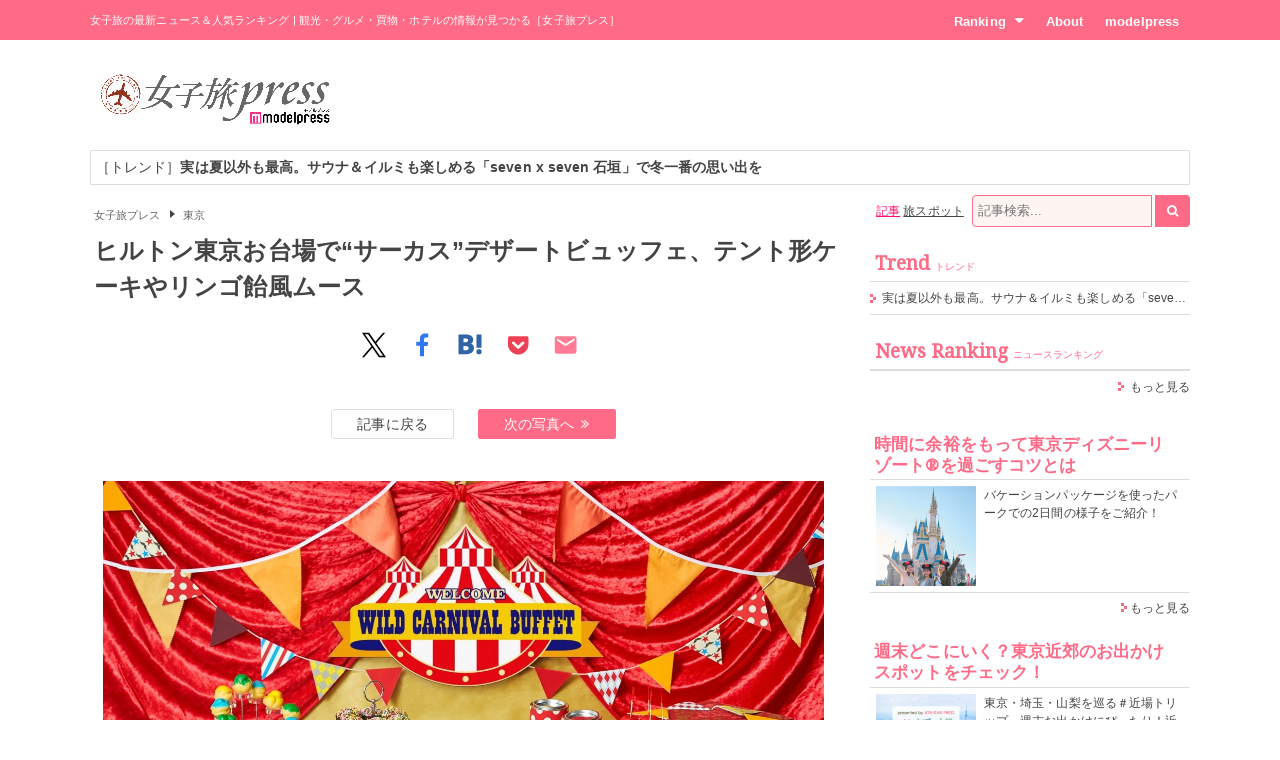

--- FILE ---
content_type: text/html; charset=UTF-8
request_url: https://travel.mdpr.jp/photo/detail/11871296
body_size: 10075
content:
<!doctype html>
<html lang="ja" prefix="og: http://ogp.me/ns#" data-layout="pc">
<head>


<meta charset="UTF-8">
<title>ヒルトン東京お台場で“サーカス”デザートビュッフェ、テント形ケーキやリンゴ飴風ムース の写真 - 女子旅プレス</title>

<meta name="viewport" content="width=1024">
<meta name="theme-color" content="#ff6a86">

<meta name="keywords" content="デザートビュッフェ">

<meta name="description" content="ヒルトン東京お台場では、サーカスの演目を意識したデザートビュッフェ「ワイルド カーニバル デザートビュッフェ」を、2022年9月2日（金）～10月31日（月）まで開催する。" />

<meta name="robots" content="noindex"/>


<link rel="canonical" href="https://travel.mdpr.jp/travel/detail/3280328"/>


<meta property="og:title" content="ヒルトン東京お台場で“サーカス”デザートビュッフェ、テント形ケーキやリンゴ飴風ムース の写真 - 女子旅プレス">

<meta property="og:type" content="article">

<meta property="og:url" content="https://travel.mdpr.jp/photo/detail/11871296">

<meta property="og:description" content="ヒルトン東京お台場では、サーカスの演目を意識したデザートビュッフェ「ワイルド カーニバル デザートビュッフェ」を、2022年9月2日（金）～10月31日（月）まで開催する。">

<meta property="og:site_name" content="女子旅プレス">

<meta property="og:image" content="https://img-mdpr.freetls.fastly.net/article/_hKv/nm/_hKvd2eS2b3GKBroX3NEaSDgpMqwZQuYLQc0MzRTAsQ.jpg?width=1400&disable=upscale&auto=webp">

<meta property="og:locale" content="ja_JP" />
<meta property="fb:app_id" content="417738991626483">
<meta property="fb:admins" content="100002052951875">

<meta property="article:publisher" content="https://www.facebook.com/ModelPress" />

<meta name="twitter:card" content="summary_large_image">

<meta name="twitter:site" content="@mdpr_travel">
<meta property="twitter:account_id" content="4503599627664887" />

<meta name="google-site-verification" content="Kv7alyYg4woeeDphrtB2Z9PUrSzqbLH9w4ky8U4whmI">

<link rel="shortcut icon" href="/favicon.ico">
<link rel="icon" href="/favicon.ico">
<link rel="apple-touch-icon" href="/iphone-logo.png">

<link rel="stylesheet" href="https://fonts.googleapis.com/css?family=Droid+Serif">

<link rel="stylesheet" type="text/css" href="/default/css/style.css?93bda05c87e214b63752a3e483a14504" /><script type="text/javascript" src="/default/js/bundle.min.js?4a75f91e37054c1279e08f54285a0189"></script><script>
var ua = detect.parse(navigator.userAgent);
dataLayer = [{
  'ua.browser.family': ua.browser.family,
  'ua.browser.major': ua.browser.major,
  'ua.browser.minor': ua.browser.minor,
  'ua.browser.name': ua.browser.name,
  'ua.browser.patch': ua.browser.patch,
  'ua.browser.version': ua.browser.version,

  'ua.device.family': ua.device.family,
  'ua.device.manufacturer': ua.device.manufacturer,
  'ua.device.type': ua.device.type,

  'ua.os.family': ua.os.family,
  'ua.os.major': ua.os.major,
  'ua.os.minor': ua.os.minor,
  'ua.os.name': ua.os.name,
  'ua.os.patch': ua.os.patch,
  'ua.os.version': ua.os.version,

  'advertise': 0}];
</script>
<noscript><iframe src="//www.googletagmanager.com/ns.html?id=GTM-PSPP7SX"
height="0" width="0" style="display:none;visibility:hidden"></iframe></noscript>
<script>(function(w,d,s,l,i){w[l]=w[l]||[];w[l].push({'gtm.start':
new Date().getTime(),event:'gtm.js'});var f=d.getElementsByTagName(s)[0],
j=d.createElement(s),dl=l!='dataLayer'?'&l='+l:'';j.async=true;j.src=
'//www.googletagmanager.com/gtm.js?id='+i+dl;f.parentNode.insertBefore(j,f);
})(window,document,'script','dataLayer','GTM-PSPP7SX');</script>
<!-- START: consenTag -->
<!-- START: 78621728 pixels, are aggregated in consenTag container -->
<script src="https://consentag.eu/public/3.1.1/consenTag.js"></script>
<script type="text/javascript">
    consenTag.init({
        containerId: "78521919",
        silentMode: true
    }, true);
</script>
<!-- END: 78621728 pixels, are aggregated in consenTag container -->
<!-- END: consenTag -->
<!-- User Insight PCDF Code Start : mdpr.jp -->
<script type="text/javascript">
<!--
var _uic = _uic ||{}; var _uih = _uih ||{};_uih['id'] = 31333;
_uih['lg_id'] = '';
_uih['fb_id'] = '';
_uih['tw_id'] = '';
_uih['uigr_1'] = ''; _uih['uigr_2'] = ''; _uih['uigr_3'] = ''; _uih['uigr_4'] = ''; _uih['uigr_5'] = '';
_uih['uigr_6'] = ''; _uih['uigr_7'] = ''; _uih['uigr_8'] = ''; _uih['uigr_9'] = ''; _uih['uigr_10'] = '';
/* DO NOT ALTER BELOW THIS LINE */
/* WITH FIRST PARTY COOKIE */
(function() {
var bi = document.createElement('scri'+'pt');bi.type = 'text/javascript'; bi.async = true;
bi.src = ('https:' == document.location.protocol ? 'https://bs' : 'http://c') + '.nakanohito.jp/b3/bi.js';
var s = document.getElementsByTagName('scri'+'pt')[0];s.parentNode.insertBefore(bi, s);
})();
//-->
</script>
<!-- User Insight PCDF Code End : mdpr.jp -->
<script type='text/javascript'>
  var googletag = googletag || {};
  googletag.cmd = googletag.cmd || [];
  (function() {
    var gads = document.createElement('script');
    gads.async = true;
    gads.type = 'text/javascript';
    var useSSL = 'https:' == document.location.protocol;
    gads.src = (useSSL ? 'https:' : 'http:') +
      '//www.googletagservices.com/tag/js/gpt.js';
    var node = document.getElementsByTagName('script')[0];
    node.parentNode.insertBefore(gads, node);
  })();
</script>

<script type='text/javascript'>
  googletag.cmd.push(function() {
    googletag.defineSlot('/11025367/pc_travel_header_728x90', [[1, 1], [728, 90]], 'div-gpt-ad-1458956221928-0').addService(googletag.pubads());
    googletag.defineSlot('/11025367/pc_travel_1st_300x250', [[300, 250], [300, 600]], 'div-gpt-ad-1499830345009-0').addService(googletag.pubads());
    googletag.defineSlot('/11025367/pc_travel_2nd_300x250', [[1, 1], [300, 250]], 'div-gpt-ad-1458956221928-2').addService(googletag.pubads());
    googletag.defineSlot('/11025367/pc_travel_side-3rd_300x250', [300, 250], 'div-gpt-ad-1458956221928-3').addService(googletag.pubads());
    googletag.defineSlot('/11025367/pc_travel_middleleft_300x250', [300, 250], 'div-gpt-ad-1458956221928-4').addService(googletag.pubads());
    googletag.defineSlot('/11025367/pc_travel_middleright_300x250', [300, 250], 'div-gpt-ad-1458956221928-5').addService(googletag.pubads());
    googletag.pubads().enableSingleRequest();
    googletag.pubads().collapseEmptyDivs();
    googletag.enableServices();
  });
</script>


<!--[if lt IE 9]>
<script src="http://html5shiv.googlecode.com/svn/trunk/html5.js"></script>
<![endif]-->

<script type="application/ld+json">
[{"@context":"http:\/\/schema.org","@type":"BreadcrumbList","itemListElement":[{"@type":"ListItem","position":1,"item":{"@id":"https:\/\/travel.mdpr.jp\/","name":"\u5973\u5b50\u65c5\u30d7\u30ec\u30b9"}},{"@type":"ListItem","position":2,"item":{"@id":"https:\/\/travel.mdpr.jp\/topics\/tokyo","name":"\u6771\u4eac"}}]}]</script>
</head>
<body>
	<header>
		<div class="container">
			
<h1>女子旅の最新ニュース＆人気ランキング | 観光・グルメ・買物・ホテルの情報が見つかる［女子旅プレス］</h1>
<nav>
	<ul>
		<li class="ranking submenu">
			<a href="/ranking/news/" class="onsub">Ranking<i class="fa fa-caret-down"></i></a>
			<ul class="sub">
				<li>
					<a href="/ranking/news/">ニュースランキング</a>				</li>
				<li>
					<a href="/ranking/spot/">旅スポットランキング</a>				</li>
			</ul>
		</li>
		<li class="about">
			<a href="/about" class="onsub">About</a>		</li>
		<li class="modelpress">
			<a href="https://mdpr.jp" class="onsub">modelpress</a>		</li>
	</ul>
</nav>


		</div>
	</header>

	<!-- modelpress: begin -->
	<div id="modelpress" class="container mbi">
		<div class="logo">
			<a href="/"><img src="/common/img/logo/travel/b03.png" width="250" alt="女子旅プレス POWERED BY modelpress" /></a>		</div>

    <div class="advertisement">
			<!-- /11025367/pc_travel_header_728x90 -->
<div id='div-gpt-ad-1458956221928-0'>
<script type='text/javascript'>
googletag.cmd.push(function() { googletag.display('div-gpt-ad-1458956221928-0'); });
</script>
</div>
    </div>
	</div>
	<!-- modelpress: end -->

	<!-- area: begin -->
		<!-- area: end -->

  <!-- trend: begin -->
	<div id="header-trend" class="container">
<div class="news enclose mbi">
<ul class="elipsis">
<li><a href="/travel/detail/4698516">［トレンド］<strong>実は夏以外も最高。サウナ＆イルミも楽しめる「seven x seven 石垣」で冬一番の思い出を</strong></a></li></ul>
</div>
</div><!-- /#header-trend -->
  <!-- trend: end -->

	<!-- main: begin -->
	<div id="main">
		<div class="container page-news cf">

			<!-- content: begin -->
			<div id="content">
				<div class="inner">

					  <div class="breadcrumbs f7em">
    <ol class="breadcrumbs__inner">
                <li class="breadcrumbs__item">
            <a href="/" class="breadcrumbs__link link link-b">女子旅プレス</a>
          </li>
                        <li class="breadcrumbs__item">
            <span class="arrow arrow-tri-b arrow-tri-b--right"></span>
            <a href="/topics/tokyo" class="breadcrumbs__link link link-b">東京</a>
          </li>
                  </ol>
  </div>

					<article id="body-news" class="news">
  <h2 class="typography-title typography-dark m05 topic-article-title">
	ヒルトン東京お台場で“サーカス”デザートビュッフェ、テント形ケーキやリンゴ飴風ムース</h2>


  
<div class="social_btn">
  <ul class="p-snsList pg-articleDetail__snsList">
    <!--x post-->
    <li class="p-snsList__item">
      <a class="p-snsList__link" target="_blank" rel="nofollow noopener noreferrer" href="https://twitter.com/share?url=https%3A%2F%2Ftravel.mdpr.jp%2Fphoto%2Fdetail%2F11871296&amp;text=%E5%A5%B3%E5%AD%90%E6%97%85%E3%83%97%E3%83%AC%E3%82%B9+%EF%BC%8D+%E3%83%92%E3%83%AB%E3%83%88%E3%83%B3%E6%9D%B1%E4%BA%AC%E3%81%8A%E5%8F%B0%E5%A0%B4%E3%81%A7%E2%80%9C%E3%82%B5%E3%83%BC%E3%82%AB%E3%82%B9%E2%80%9D%E3%83%87%E3%82%B6%E3%83%BC%E3%83%88%E3%83%93%E3%83%A5%E3%83%83%E3%83%95%E3%82%A7%E3%80%81%E3%83%86%E3%83%B3%E3%83%88%E5%BD%A2%E3%82%B1%E3%83%BC%E3%82%AD%E3%82%84%E3%83%AA%E3%83%B3%E3%82%B4%E9%A3%B4%E9%A2%A8%E3%83%A0%E3%83%BC%E3%82%B9&amp;via=modelpress&amp;hashtags=">
        <svg class="p-snsList__linkIcon c-snsIcon c-snsIcon--twitter" height="24" width="24" role="img" viewBox="0 0 1200 1227" fill="none" xmlns="http://www.w3.org/2000/svg">
          <path d="M714.163 519.284L1160.89 0H1055.03L667.137 450.887L357.328 0H0L468.492 681.821L0 1226.37H105.866L515.491 750.218L842.672 1226.37H1200L714.137 519.284H714.163ZM569.165 687.828L521.697 619.934L144.011 79.6944H306.615L611.412 515.685L658.88 583.579L1055.08 1150.3H892.476L569.165 687.854V687.828Z"/>
        </svg>
      </a>
    </li>
    <!--facebook share-->
    <li class="p-snsList__item">
      <a class="p-snsList__link" target="_blank" rel="nofollow noopener noreferrer" href="https://www.facebook.com/sharer.php?u=https%3A%2F%2Ftravel.mdpr.jp%2Fphoto%2Fdetail%2F11871296&amp;t=%E5%A5%B3%E5%AD%90%E6%97%85%E3%83%97%E3%83%AC%E3%82%B9+%EF%BC%8D+%E3%83%92%E3%83%AB%E3%83%88%E3%83%B3%E6%9D%B1%E4%BA%AC%E3%81%8A%E5%8F%B0%E5%A0%B4%E3%81%A7%E2%80%9C%E3%82%B5%E3%83%BC%E3%82%AB%E3%82%B9%E2%80%9D%E3%83%87%E3%82%B6%E3%83%BC%E3%83%88%E3%83%93%E3%83%A5%E3%83%83%E3%83%95%E3%82%A7%E3%80%81%E3%83%86%E3%83%B3%E3%83%88%E5%BD%A2%E3%82%B1%E3%83%BC%E3%82%AD%E3%82%84%E3%83%AA%E3%83%B3%E3%82%B4%E9%A3%B4%E9%A2%A8%E3%83%A0%E3%83%BC%E3%82%B9">
        <svg class="p-snsList__linkIcon c-snsIcon c-snsIcon--facebook" role="img"><use xmlns:xlink="http://www.w3.org/1999/xlink" xlink:href="/default/img/icon/sprite.svg?6a5435cd2c4fd398736749237f5be197#icon_sns_facebook"></use></svg>
      </a>
    </li>
    <!--hatena share-->
    <li class="p-snsList__item">
      <a class="p-snsList__link" target="_blank" rel="nofollow noopener noreferrer" href="http://b.hatena.ne.jp/add?mode=confirm&amp;url=https%3A%2F%2Ftravel.mdpr.jp%2Fphoto%2Fdetail%2F11871296&amp;title=%E5%A5%B3%E5%AD%90%E6%97%85%E3%83%97%E3%83%AC%E3%82%B9+%EF%BC%8D+%E3%83%92%E3%83%AB%E3%83%88%E3%83%B3%E6%9D%B1%E4%BA%AC%E3%81%8A%E5%8F%B0%E5%A0%B4%E3%81%A7%E2%80%9C%E3%82%B5%E3%83%BC%E3%82%AB%E3%82%B9%E2%80%9D%E3%83%87%E3%82%B6%E3%83%BC%E3%83%88%E3%83%93%E3%83%A5%E3%83%83%E3%83%95%E3%82%A7%E3%80%81%E3%83%86%E3%83%B3%E3%83%88%E5%BD%A2%E3%82%B1%E3%83%BC%E3%82%AD%E3%82%84%E3%83%AA%E3%83%B3%E3%82%B4%E9%A3%B4%E9%A2%A8%E3%83%A0%E3%83%BC%E3%82%B9">
        <svg class="p-snsList__linkIcon c-snsIcon c-snsIcon--hatena" role="img"><use xmlns:xlink="http://www.w3.org/1999/xlink" xlink:href="/default/img/icon/sprite.svg?6a5435cd2c4fd398736749237f5be197#icon_sns_hatena"></use></svg>
      </a>
    </li>
    <!--pocket share-->
    <li class="p-snsList__item">
      <a class="p-snsList__link" target="_blank" rel="nofollow noopener noreferrer" href="http://getpocket.com/edit?url=https%3A%2F%2Ftravel.mdpr.jp%2Fphoto%2Fdetail%2F11871296&amp;title=%E5%A5%B3%E5%AD%90%E6%97%85%E3%83%97%E3%83%AC%E3%82%B9+%EF%BC%8D+%E3%83%92%E3%83%AB%E3%83%88%E3%83%B3%E6%9D%B1%E4%BA%AC%E3%81%8A%E5%8F%B0%E5%A0%B4%E3%81%A7%E2%80%9C%E3%82%B5%E3%83%BC%E3%82%AB%E3%82%B9%E2%80%9D%E3%83%87%E3%82%B6%E3%83%BC%E3%83%88%E3%83%93%E3%83%A5%E3%83%83%E3%83%95%E3%82%A7%E3%80%81%E3%83%86%E3%83%B3%E3%83%88%E5%BD%A2%E3%82%B1%E3%83%BC%E3%82%AD%E3%82%84%E3%83%AA%E3%83%B3%E3%82%B4%E9%A3%B4%E9%A2%A8%E3%83%A0%E3%83%BC%E3%82%B9">
        <svg class="p-snsList__linkIcon c-snsIcon c-snsIcon--pocket" role="img"><use xmlns:xlink="http://www.w3.org/1999/xlink" xlink:href="/default/img/icon/sprite.svg?6a5435cd2c4fd398736749237f5be197#icon_sns_pocket"></use></svg>
      </a>
    </li>
    <!--mail share-->
    <li class="p-snsList__item">
      <a class="p-snsList__link" target="_blank" rel="nofollow noopener noreferrer" href="mailto:?subject=女子旅プレス － ヒルトン東京お台場で“サーカス”デザートビュッフェ、テント形ケーキやリンゴ飴風ムース&amp;body=女子旅プレス － ヒルトン東京お台場で“サーカス”デザートビュッフェ、テント形ケーキやリンゴ飴風ムース%0d%0ahttps://travel.mdpr.jp/photo/detail/11871296">
        <svg class="p-snsList__linkIcon c-snsIcon c-snsIcon--mail" role="img"><use xmlns:xlink="http://www.w3.org/1999/xlink" xlink:href="/default/img/icon/sprite.svg?6a5435cd2c4fd398736749237f5be197#icon_sns_mail"></use></svg>
      </a>
    </li>
  </ul>
</div>

  
  <div class="m1 cf content-photo">

    <div class="pager tc">
            <a href="/travel/detail/3280328" class="index">記事に戻る</a>      <a href="/photo/detail/11871297" class="next">次の写真へ<i class="fa fa-angle-double-right"></i></a>    </div>

    <figure class="main-photo image">
      <img src="https://img-mdpr.freetls.fastly.net/article/_hKv/nm/_hKvd2eS2b3GKBroX3NEaSDgpMqwZQuYLQc0MzRTAsQ.jpg?width=1400&amp;disable=upscale&amp;auto=webp" alt="ワイルド カーニバル デザートビュッフェ／画像提供：HMJ" oncontextmenu="return false;" onMouseDown="return false;" onselectstart="return false;" class="outputthumb">
      <figcaption>
        ワイルド カーニバル デザートビュッフェ／画像提供：HMJ      </figcaption>
    </figure>

    
<div class="social_btn social_btn_photo">
	<ul>
		<!--twitter tweet-->
		<li>
			<a href="http://twitter.com/share?url=https%3A%2F%2Ftravel.mdpr.jp%2Fphoto%2Fdetail%2F11871296&amp;text=%E3%83%A2%E3%83%87%E3%83%AB%E3%83%97%E3%83%AC%E3%82%B9+%EF%BC%8D+%E3%83%92%E3%83%AB%E3%83%88%E3%83%B3%E6%9D%B1%E4%BA%AC%E3%81%8A%E5%8F%B0%E5%A0%B4%E3%81%A7%E2%80%9C%E3%82%B5%E3%83%BC%E3%82%AB%E3%82%B9%E2%80%9D%E3%83%87%E3%82%B6%E3%83%BC%E3%83%88%E3%83%93%E3%83%A5%E3%83%83%E3%83%95%E3%82%A7%E3%80%81%E3%83%86%E3%83%B3%E3%83%88%E5%BD%A2%E3%82%B1%E3%83%BC%E3%82%AD%E3%82%84%E3%83%AA%E3%83%B3%E3%82%B4%E9%A3%B4%E9%A2%A8%E3%83%A0%E3%83%BC%E3%82%B9&amp;via=modelpress&amp;hashtags=" onclick="window.open(this.href,'TWwindow','width=650,height=450,top=' + (screen.availHeight-650)/2 + ',left=' + (screen.availWidth-450)/2 + ',menubar=no,toolbar=no,scrollbars=yes');return false;">
				<img src="/default/img/social/x_btn.png" alt="Tweet." />
				<span class="popup">つぶやこう！</span>
				<span class="count" id="TW-count">ポスト</span>
			</a>
		</li>
		<!--facebook share-->
		<li>
			<a href="http://www.facebook.com/sharer.php?u=https%3A%2F%2Ftravel.mdpr.jp%2Fphoto%2Fdetail%2F11871296&amp;t=%E3%83%A2%E3%83%87%E3%83%AB%E3%83%97%E3%83%AC%E3%82%B9+%EF%BC%8D+%E3%83%92%E3%83%AB%E3%83%88%E3%83%B3%E6%9D%B1%E4%BA%AC%E3%81%8A%E5%8F%B0%E5%A0%B4%E3%81%A7%E2%80%9C%E3%82%B5%E3%83%BC%E3%82%AB%E3%82%B9%E2%80%9D%E3%83%87%E3%82%B6%E3%83%BC%E3%83%88%E3%83%93%E3%83%A5%E3%83%83%E3%83%95%E3%82%A7%E3%80%81%E3%83%86%E3%83%B3%E3%83%88%E5%BD%A2%E3%82%B1%E3%83%BC%E3%82%AD%E3%82%84%E3%83%AA%E3%83%B3%E3%82%B4%E9%A3%B4%E9%A2%A8%E3%83%A0%E3%83%BC%E3%82%B9" onclick="window.open(this.href,'FBwindow','width=650,height=450,top=' + (screen.availHeight-650)/2 + ',left=' + (screen.availWidth-450)/2 + ',menubar=no,toolbar=no,scrollbars=yes');return false;">
				<img src="/default/img/social/facebook_btn.png" alt="Share for Facebook." />
				<span class="popup">シェアしよう！</span>
				<span class="count" id="FB-count">シェア</span>
			</a>
		</li>
	</ul>
</div>


    <div class="pager tc">
            <a href="/travel/detail/3280328" class="index">記事に戻る</a>      <a href="/photo/detail/11871297" class="next">次の写真へ<i class="fa fa-angle-double-right"></i></a>    </div>

    <div class="list-photo cf">
              <figure class="square">
          <a href="/photo/detail/11871296" title="ワイルド カーニバル デザートビュッフェ／画像提供：HMJ"><img src="[data-uri]" data-src="https://img-mdpr.freetls.fastly.net/article/_hKv/nm/_hKvd2eS2b3GKBroX3NEaSDgpMqwZQuYLQc0MzRTAsQ.jpg?width=250&amp;enable=upscale&amp;crop=250:250,offset-y0&amp;auto=webp&amp;quality=40" alt="ワイルド カーニバル デザートビュッフェ／画像提供：HMJ" oncontextmenu="return false;" onMouseDown="return false;" onselectstart="return false;" class="lzyld outputthumb"></a>        </figure>
              <figure class="square">
          <a href="/photo/detail/11871297" title="ワイルド カーニバル デザートビュッフェ／画像提供：HMJ"><img src="[data-uri]" data-src="https://img-mdpr.freetls.fastly.net/article/rWuW/nm/rWuWM0I_j65ClXZytZ_rP55IAWOQq3HFz26r_a_T3ho.jpg?width=250&amp;enable=upscale&amp;crop=250:250,offset-y0&amp;auto=webp&amp;quality=40" alt="ワイルド カーニバル デザートビュッフェ／画像提供：HMJ" oncontextmenu="return false;" onMouseDown="return false;" onselectstart="return false;" class="lzyld outputthumb"></a>        </figure>
              <figure class="square">
          <a href="/photo/detail/11871298" title="ワイルド カーニバル デザートビュッフェ／画像提供：HMJ"><img src="[data-uri]" data-src="https://img-mdpr.freetls.fastly.net/article/1Jga/nm/1JgaSDyvd46d85fmYtJEcusflD4DnTApkbaQtCtAjqo.jpg?width=250&amp;enable=upscale&amp;crop=250:250,offset-y0&amp;auto=webp&amp;quality=40" alt="ワイルド カーニバル デザートビュッフェ／画像提供：HMJ" oncontextmenu="return false;" onMouseDown="return false;" onselectstart="return false;" class="lzyld outputthumb"></a>        </figure>
              <figure class="square">
          <a href="/photo/detail/11871299" title="ワイルド カーニバル デザートビュッフェ／画像提供：HMJ"><img src="[data-uri]" data-src="https://img-mdpr.freetls.fastly.net/article/_3Cf/nm/_3CfA3D7IV1I_ZHU3JOLQHT51i8w5gCqgrcIKgQekDA.jpg?width=250&amp;enable=upscale&amp;crop=250:250,offset-y0&amp;auto=webp&amp;quality=40" alt="ワイルド カーニバル デザートビュッフェ／画像提供：HMJ" oncontextmenu="return false;" onMouseDown="return false;" onselectstart="return false;" class="lzyld outputthumb"></a>        </figure>
              <figure class="square">
          <a href="/photo/detail/11871300" title="ワイルド カーニバル デザートビュッフェ／画像提供：HMJ"><img src="[data-uri]" data-src="https://img-mdpr.freetls.fastly.net/article/3AHc/nm/3AHc63p1aJ7JFdGlIFpRNwmtvDrfj2Fwy_wLrWeDx3w.jpg?width=250&amp;enable=upscale&amp;crop=250:250,offset-y0&amp;auto=webp&amp;quality=40" alt="ワイルド カーニバル デザートビュッフェ／画像提供：HMJ" oncontextmenu="return false;" onMouseDown="return false;" onselectstart="return false;" class="lzyld outputthumb"></a>        </figure>
              <figure class="square">
          <a href="/photo/detail/11871301" title="ワイルド カーニバル デザートビュッフェ／画像提供：HMJ"><img src="[data-uri]" data-src="https://img-mdpr.freetls.fastly.net/article/pvvz/nm/pvvzMIki8LPTGSgKAGosWfLoRZx3R3CXBrNS_2P3rMc.jpg?width=250&amp;enable=upscale&amp;crop=250:250,offset-y0&amp;auto=webp&amp;quality=40" alt="ワイルド カーニバル デザートビュッフェ／画像提供：HMJ" oncontextmenu="return false;" onMouseDown="return false;" onselectstart="return false;" class="lzyld outputthumb"></a>        </figure>
              <figure class="square">
          <a href="/photo/detail/11871302" title="ワイルド カーニバル デザートビュッフェ／画像提供：HMJ"><img src="[data-uri]" data-src="https://img-mdpr.freetls.fastly.net/article/TwDe/nm/TwDeEUY6YdkSAZRIvEeTJJm9k0oSZQgwbmAVprzzSi0.jpg?width=250&amp;enable=upscale&amp;crop=250:250,offset-y0&amp;auto=webp&amp;quality=40" alt="ワイルド カーニバル デザートビュッフェ／画像提供：HMJ" oncontextmenu="return false;" onMouseDown="return false;" onselectstart="return false;" class="lzyld outputthumb"></a>        </figure>
          </div>
  </div>

      <h2 class="typography-display-2 typography-border m2">
      関連リンク
    </h2>
    <ul class="rellink-trend-panel">
          <li>
        <a style="text-decoration:none" href="https://travel.mdpr.jp/url/link/aHR0cHM6Ly9tZHByLmpwL3RyYXZlbC9kZXRhaWwvMjcwMzI3Nw==" target="_self">
          <img src="[data-uri]" data-src="https://img-mdpr.freetls.fastly.net/article/WNda/nm/WNdaatHOdTFAKrIm1iqaAp6GHmcReMmiipsLoXOl7G0.jpg?width=250&amp;enable=upscale&amp;crop=250:250,offset-y0&amp;auto=webp&amp;quality=40" escape="" class="lzyld w100p item-thumb outputthumb" width="100" alt="【写真】金沢に蒸溜所併設のホテル「香林居」風を感じるルーフトップサウナも完備" oncontextmenu="return false;" onMouseDown="return false;" onselectstart="return false;">          <h4 class="item-title f10em">【写真】金沢に蒸溜所併設のホテル「香林居」風を感じるルーフトップサウナも完備</h4>
        </a>
      </li>
          <li>
        <a style="text-decoration:none" href="https://travel.mdpr.jp/url/link/aHR0cHM6Ly9tZHByLmpwL3RyYXZlbC9kZXRhaWwvMjE3MTc2Ng==" target="_self">
          <img src="[data-uri]" data-src="https://img-mdpr.freetls.fastly.net/article/_Ctd/nm/_CtdTBVi7vncFg_MLEwMWqpFgEpU-lxrpO95p2ioqcU.jpg?width=250&amp;enable=upscale&amp;crop=250:250,offset-y0&amp;auto=webp&amp;quality=40" escape="" class="lzyld w100p item-thumb outputthumb" width="100" alt="【写真】東京在住でも泊まってみたい！都内ホテルリスト7軒" oncontextmenu="return false;" onMouseDown="return false;" onselectstart="return false;">          <h4 class="item-title f10em">【写真】東京在住でも泊まってみたい！都内ホテルリスト7軒</h4>
        </a>
      </li>
          <li>
        <a style="text-decoration:none" href="https://travel.mdpr.jp/url/link/aHR0cHM6Ly9tZHByLmpwL3RyYXZlbC9kZXRhaWwvMTc3NjM3Mw==" target="_self">
          <img src="[data-uri]" data-src="https://img-mdpr.freetls.fastly.net/article/9q0R/nm/9q0RR4hr19vAKWY1SNS8p90tH8pXCAnzXApibhYjM2E.jpg?width=250&amp;enable=upscale&amp;crop=250:250,offset-y0&amp;auto=webp&amp;quality=40" escape="" class="lzyld w100p item-thumb outputthumb" width="100" alt="【写真】伊豆に温泉付グランピング施設「ウフフビレッジ」 Wi-Fi＆手ぶらBBQでアウトドア初心者も安心" oncontextmenu="return false;" onMouseDown="return false;" onselectstart="return false;">          <h4 class="item-title f10em">【写真】伊豆に温泉付グランピング施設「ウフフビレッジ」 Wi-Fi＆手ぶらBBQでアウトドア初心者も安心</h4>
        </a>
      </li>
        </ul>
  </article>

<div class="m1 cf">
<div id='div-gpt-ad-photfooter'>
  <script type='text/javascript'>
    googletag.cmd.push(function() {
      googletag.pubads().display('/11025367/pc_travel_photfooter_728x90', [728,90], 'div-gpt-ad-photfooter');
    });
  </script>
</div>
</div>


<!-- おすすめの特集 -->
  <!-- >>>>  -->
<div id="wrap-list-special" style="display:none;">
  <h2 class="typography-display-2 typography-border m2">
    おすすめの特集
  </h2>
	<div id="list-special"></div>
</div>
<!-- <<<<  -->

<!-- 関連記事 -->
  <!-- >>>>  -->
<div id="wrap-list-kanren" style="display:none;">
  <h2 class="typography-display-2 typography-border m2">
    関連記事
  </h2>

	<div id="list-kanren" class="news m1 lb  outlink"></div>
</div>
<!-- <<<<  -->

<!-- 同一トピック地域の記事 -->
  <!-- >>>>  -->
<div id="wrap-list-areas" style="display:none;">
  <h2 class="typography-display-2 typography-border m2">「東京」の記事</h2>

	<div id="list-areas" class="news m1 lb  outlink"></div>
</div>
<!-- <<<<  -->

<!-- 旅の検索 -->
<section id="travel-search" class="m2">
  <h2 class="typography-display-1">
    Travel Search<span class="typography-sub">旅の検索</span>
  </h2>

  <section class="m1">
  	<h3 class="title title-feeling">気分</h3>
  	<ul class="feeling">
  	  	  		<li class=""><a href="/ranking/spot/1/10/1/daily/0/0/0/1" class="p1"><p>はしゃぎたい</p></a></li>
  	  		<li class=""><a href="/ranking/spot/1/10/2/daily/0/0/0/1" class="p2"><p>癒やされたい</p></a></li>
  	  		<li class=""><a href="/ranking/spot/1/10/3/daily/0/0/0/1" class="p3"><p>食べたい</p></a></li>
  	  		<li class=""><a href="/ranking/spot/1/10/4/daily/0/0/0/1" class="p4"><p>現実逃避したい</p></a></li>
  	  		<li class=""><a href="/ranking/spot/1/10/5/daily/0/0/0/1" class="p5"><p>買い物したい</p></a></li>
  	  		<li class=""><a href="/ranking/spot/1/10/6/daily/0/0/0/1" class="p6"><p>キレイになりたい</p></a></li>
  	  	</ul>
  </section>

	<section>
		<h3 class="title title-object">目的</h3>
		<ul class="object">
							<li><a href="/ranking/spot/1/20/1/daily/0/0/0/1" class="p1"><p>体験</p></a></li>
					<li><a href="/ranking/spot/1/20/2/daily/0/0/0/1" class="p2"><p>ショッピング</p></a></li>
					<li><a href="/ranking/spot/1/20/3/daily/0/0/0/1" class="p3"><p>親孝行</p></a></li>
					<li><a href="/ranking/spot/1/20/4/daily/0/0/0/1" class="p4"><p>学び</p></a></li>
					<li><a href="/ranking/spot/1/20/5/daily/0/0/0/1" class="p5"><p>グルメ</p></a></li>
					<li><a href="/ranking/spot/1/20/6/daily/0/0/0/1" class="p6"><p>観光</p></a></li>
					<li><a href="/ranking/spot/1/20/7/daily/0/0/0/1" class="p7"><p>パワースポット</p></a></li>
					<li><a href="/ranking/spot/1/20/8/daily/0/0/0/1" class="p8"><p>テーマパーク<br>水族館</p></a></li>
					<li><a href="/ranking/spot/1/20/9/daily/0/0/0/1" class="p9"><p>歴史<br>寺社仏閣</p></a></li>
				</ul>
	</section>

	<section>
		<h3 class="title title-area">エリア</h3>
		<ul class="area">
							<li class=""><a href="/ranking/spot/1/30/1" class="p1"><p>東京</p></a></li>
					<li class=""><a href="/ranking/spot/1/30/4" class="p4"><p>京都</p></a></li>
					<li class=""><a href="/ranking/spot/1/30/2" class="p2"><p>横浜・湘南・鎌倉</p></a></li>
					<li class=""><a href="/ranking/spot/1/30/3" class="p3"><p>金沢</p></a></li>
					<li class=""><a href="/ranking/spot/1/30/5" class="p5"><p>大阪</p></a></li>
					<li class=""><a href="/ranking/spot/1/30/6" class="p6"><p>福岡</p></a></li>
					<li class=""><a href="/ranking/spot/1/30/7" class="p7"><p>沖縄</p></a></li>
					<li class=""><a href="/ranking/spot/1/30/11" class="p11"><p>神戸</p></a></li>
					<li class=""><a href="/ranking/spot/2/30/8" class="p8"><p>ハワイ</p></a></li>
					<li class=""><a href="/ranking/spot/2/30/12" class="p12"><p>台湾</p></a></li>
					<li class=""><a href="/ranking/spot/2/30/9" class="p9"><p>韓国</p></a></li>
					<li class=""><a href="/ranking/spot/2/30/10" class="p10"><p>タイ</p></a></li>
				<li class=""><a href="/ranking/spot/1/30/-1" class="p0">その他</a></li>
		</ul>
	</section>

	<section>
		<h3 class="title title-who">誰と？</h3>
		<ul class="who">
							<li><a href="/ranking/spot/1/40/1/daily/0/0/0/1">ひとり</a></li>
					<li><a href="/ranking/spot/1/40/2/daily/0/0/0/1">彼氏</a></li>
					<li><a href="/ranking/spot/1/40/3/daily/0/0/0/1">友達</a></li>
					<li><a href="/ranking/spot/1/40/4/daily/0/0/0/1">家族</a></li>
				</ul>
	</section>
</section><!-- /#travel-search -->

<!-- Twitter検索 -->
  
<!-- ブログ検索 -->
  
<!-- トピック地域ブログ -->
  
<div class="mb tc">
<div id='div-gpt-ad-footer'>
  <script type='text/javascript'>
    googletag.cmd.push(function() {
      googletag.pubads().display('/11025367/pc_travel_footer_728x90', [728,90], 'div-gpt-ad-footer');
    });
  </script>
</div>
</div>


				</div>
			</div>
			<!-- content: end -->

			<!-- sidebar: begin -->
			<div id="sidebar">
				<div class="inner">

					<div id="search">
  <form action="/search" id="word-search" method="get" accept-charset="utf-8">
  <a href="javascript:mppc.searchType(&#039;article&#039;);" id="word-search-article" class="word-search current">記事</a>
  
  <a href="javascript:mppc.searchType(&#039;spot&#039;);" id="word-search-spot" class="word-search">旅スポット</a>
  <input type="hidden" name="type" id="word-search-type" value="article"/>
  <input name="keyword" id="word-search-query" maxlength="255" placeholder="記事検索..." type="text"/>    <button id="word-search-submit" class="search-icon" onclick="void(this.form.submit());return false;"><i class="fa fa-search"></i></button>

  </form></div>


					
					<div class="mb">
<!-- /11025367/pc_travel_1st_300x250 -->
<div id='div-gpt-ad-1499830345009-0'>
<script>
googletag.cmd.push(function() { googletag.display('div-gpt-ad-1499830345009-0'); });
</script>
</div>
</div>

					
					<div class="side-list mb">
  <h2 class="typography-display-2 typography-border">
    Trend<span class="typography-sub">トレンド</span>
  </h2>
  <ul class="ellipsis">
  	  	<li>
                <a href="/travel/detail/4698516">実は夏以外も最高。サウナ＆イルミも楽しめる「seven x seven 石垣」で冬一番の思い出を</a>  	</li>
  	  </ul>
</div><!-- /.side-list -->

					<div class="mb">
<!-- /11025367/pc_travel_2nd_300x250 -->
<div id='div-gpt-ad-1458956221928-2'>
<script type='text/javascript'>
googletag.cmd.push(function() { googletag.display('div-gpt-ad-1458956221928-2'); });
</script>
</div>
</div>

					<div class="side-ranking mb">
  <h2 class="typography-display-2 typography-border">
    News Ranking<span class="typography-sub">ニュースランキング</span>
  </h2>
	<ul>

		</ul>
	<p class="link-right">
		<i class="arrow-link"></i>
		<a href="/ranking/news/74/daily/20260124/tokyo">もっと見る</a>	</p>
</div><!-- /.side-ranking -->


          <div id="index-attention" class="side-special">
  
  <aside class="side-box">
    <h2 class="typography-display-3 typography-border m1">
      時間に余裕をもって東京ディズニーリゾート®を過ごすコツとは    </h2>

    <div class="pe cf">
      <figure>
      	<a href="https://ac.ebis.ne.jp/tr_set.php?argument=E9cKSpfV&ai=a67bd711f2f66d" target="_blank">
          <img width="100" src="[data-uri]" data-src="/default/img/campaign/vacationpackages_jyoshitabi/thumb.jpg" class="lzyld" alt="時間に余裕をもって東京ディズニーリゾート®を過ごすコツとは" />      	</a>
      </figure>
      <p><a href="https://ac.ebis.ne.jp/tr_set.php?argument=E9cKSpfV&ai=a67bd711f2f66d" target="_blank">バケーションパッケージを使ったパークでの2日間の様子をご紹介！</a></p>
    </div>
    <p class="link-right"><i class="arrow-link"></i><a href="https://ac.ebis.ne.jp/tr_set.php?argument=E9cKSpfV&ai=a67bd711f2f66d" target="_blank">もっと見る</a></p>
  </aside>
  
  <aside class="side-box">
    <h2 class="typography-display-3 typography-border m1">
      週末どこにいく？東京近郊のお出かけスポットをチェック！    </h2>

    <div class="pe cf">
      <figure>
      	<a href="https://ac.ebis.ne.jp/tr_set.php?argument=E9cKSpfV&ai=a617a1325094f7" target="_blank">
          <img width="100" src="[data-uri]" data-src="/default/img/campaign/tcvb_jyoshitabi/thumb.jpg" class="lzyld" alt="週末どこにいく？東京近郊のお出かけスポットをチェック！" />      	</a>
      </figure>
      <p><a href="https://ac.ebis.ne.jp/tr_set.php?argument=E9cKSpfV&ai=a617a1325094f7" target="_blank">東京・埼玉・山梨を巡る＃近場トリップ。週末お出かけにぴったり！近場の魅力を再発見する旅に出よう！</a></p>
    </div>
    <p class="link-right"><i class="arrow-link"></i><a href="https://ac.ebis.ne.jp/tr_set.php?argument=E9cKSpfV&ai=a617a1325094f7" target="_blank">もっと見る</a></p>
  </aside>
  
  <aside class="side-box">
    <h2 class="typography-display-3 typography-border m1">
      歴史あり、自然あり、グルメありの三拍子揃い！    </h2>

    <div class="pe cf">
      <figure>
      	<a href="https://ac.ebis.ne.jp/tr_set.php?argument=E9cKSpfV&ai=a5e257bdf23e7d" target="_blank">
          <img width="100" src="[data-uri]" data-src="/default/img/campaign/tottori_jyoshitabi/thumb.jpg" class="lzyld" alt="歴史あり、自然あり、グルメありの三拍子揃い！" />      	</a>
      </figure>
      <p><a href="https://ac.ebis.ne.jp/tr_set.php?argument=E9cKSpfV&ai=a5e257bdf23e7d" target="_blank">グルメや歴史、豊かな自然に包まれる癒しの旅「鳥取女子旅」をご紹介！</a></p>
    </div>
    <p class="link-right"><i class="arrow-link"></i><a href="https://ac.ebis.ne.jp/tr_set.php?argument=E9cKSpfV&ai=a5e257bdf23e7d" target="_blank">もっと見る</a></p>
  </aside>
  
  <aside class="side-box">
    <h2 class="typography-display-3 typography-border m1">
      人気インフルエンサーが行く魅力たっぷり福井女子旅！    </h2>

    <div class="pe cf">
      <figure>
      	<a href="https://ac.ebis.ne.jp/tr_set.php?argument=E9cKSpfV&ai=a5fb5f2ca9fe7a" target="_blank">
          <img width="100" src="[data-uri]" data-src="/default/img/campaign/fukui_jyoshitabi/thumb.jpg" class="lzyld" alt="人気インフルエンサーが行く魅力たっぷり福井女子旅！" />      	</a>
      </figure>
      <p><a href="https://ac.ebis.ne.jp/tr_set.php?argument=E9cKSpfV&ai=a5fb5f2ca9fe7a" target="_blank">話題の歴史的スポットやご当地グルメ、自然溢れる絶景スポットと魅力の宝庫、福井県をご紹介。</a></p>
    </div>
    <p class="link-right"><i class="arrow-link"></i><a href="https://ac.ebis.ne.jp/tr_set.php?argument=E9cKSpfV&ai=a5fb5f2ca9fe7a" target="_blank">もっと見る</a></p>
  </aside>
  
  <aside class="side-box">
    <h2 class="typography-display-3 typography-border m1">
      羽田空港から飛行機でわずか60分！    </h2>

    <div class="pe cf">
      <figure>
      	<a href="https://ac.ebis.ne.jp/tr_set.php?argument=E9cKSpfV&ai=a5d5e4b5137ce6" target="_blank">
          <img width="100" src="[data-uri]" data-src="/default/img/campaign/noto/200×200.jpg" class="lzyld" alt="羽田空港から飛行機でわずか60分！" />      	</a>
      </figure>
      <p><a href="https://ac.ebis.ne.jp/tr_set.php?argument=E9cKSpfV&ai=a5d5e4b5137ce6" target="_blank">里山里海の魅力溢れる<br />
石川県能登半島の<br />
おすすめスポットをご紹介！</a></p>
    </div>
    <p class="link-right"><i class="arrow-link"></i><a href="https://ac.ebis.ne.jp/tr_set.php?argument=E9cKSpfV&ai=a5d5e4b5137ce6" target="_blank">もっと見る</a></p>
  </aside>
</div>

          
<div class="banner banner-a side__block">
  <a class="banner__link link" href="https://travel.mdpr.jp/specialcontents">
    <img class="lzyld banner__img" width="320" height="128" src="[data-uri]" data-src="/common/img/banner/banner_specialcontents.png?0ad8b046fe0c9b128bc677d6a8926eff" alt="「女子旅プレス」特設ページ一覧" />  </a>
</div>


					<div class="mb">
<!-- /11025367/pc_travel_side-3rd_300x250 -->
<div id='div-gpt-ad-1458956221928-3' style='height:250px; width:300px;'>
<script type='text/javascript'>
googletag.cmd.push(function() { googletag.display('div-gpt-ad-1458956221928-3'); });
</script>
</div>
</div>

				</div>
			</div>
			<!-- sidebar: end -->

		</div>
	</div>
	<!-- main: end -->

  <div class="pagetop-text container">
    <a href="javascript:mppc.pagetop();"><i class="fa fa-caret-up"></i><span>Page Top</span></a>
  </div>

	<footer>
		<div class="container cf">
			<!--div class="container cf"-->
	<div class="navigation">
    <nav>
		  <h2>
        <i class="fa fa-info-circle icon"></i>
        <span class="content">インフォメーション</span>
      </h2>
			<ul>
				<li><a href="/about">女子旅プレスとは</a></li>
				<li><a href="https://net-native.net/" target="_blank">会社概要</a></li>
				<li><a href="https://mdpr.jp/terms" target="_blank">利用規約</a></li>
				<li><a href="https://net-native.net/privacy/" target="_blank">プライバシーポリシー</a></li>
				<li><a href="https://net-native.net/career/" target="_blank">採用情報</a></li>
				<li><a href="https://net-native.net/contact/?type=%E5%A5%B3%E5%AD%90%E6%97%85%E3%83%97%E3%83%AC%E3%82%B9">情報ご提供・広告掲載・お問い合わせ</a></li>
			</ul>
		</nav>

		
<div class="sns sns-white m1">
  <ul>
    <li class="twitter">
      <a href="https://twitter.com/intent/follow?screen_name=modelpress" target="_blank" class="footer-social-link twitter-link">Twitter</a>
    </li>
    <li class="facebook">
      <a href="http://facebook.com/ModelPress" target="_blank" class="footer-social-link facebook-link">Facebook</a>
    </li>
    <li class="instagram">
      <a href="https://www.instagram.com/joshitabi_press/" target="_blank" class="footer-social-link instagram-link">instagram</a>
    </li>
    <li class="youtube">
      <a href="https://www.youtube.com/subscription_center?add_user=mdprch" target="_blank" class="footer-social-link youtube-link">YouTube</a>
    </li>
       <li class="lineat">
      <a href="http://line.me/ti/p/%40zoq7095r" target="_blank" class="footer-social-link lineat-link">LINE@</a>
    </li>
  </ul>
</div>








	</div>
<!--/div-->
			<div class="copyright">
	<div class="mbi">
    <span>powered by</span>
		<a href="http://mdpr.jp/"><img src="/common/img/logo/footer.png" width="200" alt="powered by モデルプレス" /></a>	</div>
	<p><small>Copyright &copy; 2026 Netnative Inc. All Rights Reserved.</small></p>
</div>
		</div>
	</footer>

  <script type="text/javascript">$(document).ready(function() { function load(url) {
	$.ajax({
		url 		: url,
		data		: {
			rawTags : {"TopicTag":[{"name":"\u30c7\u30b6\u30fc\u30c8\u30d3\u30e5\u30c3\u30d5\u30a7","name_entref":0,"name_plain":"\u30c7\u30b6\u30fc\u30c8\u30d3\u30e5\u30c3\u30d5\u30a7","name_normalized":"\u30c7\u30b6\u30fc\u30c8\u30d3\u30e5\u30c3\u30d5\u30a7"}],"TravelTagTopicArea":[{"name":"\u6771\u4eac","flg_representative_area":"1","class_area":"1","class_select_pattern":"0","name_entref":0,"name_plain":"\u6771\u4eac","name_normalized":"\u6771\u4eac"},{"name":"\u56fd\u5185","flg_representative_area":"0","class_area":"1","class_select_pattern":"0","name_entref":0,"name_plain":"\u56fd\u5185","name_normalized":"\u56fd\u5185"}],"TravelTagMood":[{"name":"\u98df\u3079\u305f\u3044","name_entref":0,"name_plain":"\u98df\u3079\u305f\u3044","name_normalized":"\u98df\u3079\u305f\u3044"}],"TravelTagPurpose":[{"name":"\u30b0\u30eb\u30e1","name_entref":0,"name_plain":"\u30b0\u30eb\u30e1","name_normalized":"\u30b0\u30eb\u30e1"}],"TravelTagSpot":[]}
		},
		type		: 'POST',
		cache		: false,
		success 	: function(result) {
			if (result.match(/\w/)) {
				$("#wrap-list-special").show();
			}
			$("#list-special").html(result);
		}
	});
}

load("/async/list_travel/3280328/5/0/130/1/2");

$(document).on("click", "#list-special .pager a", function(e) {
	e.preventDefault();
	load($(this).attr("href"));
}); });</script><script type="text/javascript">$(document).ready(function() { function load(url) {
	$.ajax({
		url 		: url,
		data		: {
			rawTags : {"TopicTag":[{"name":"\u30c7\u30b6\u30fc\u30c8\u30d3\u30e5\u30c3\u30d5\u30a7","name_entref":0,"name_plain":"\u30c7\u30b6\u30fc\u30c8\u30d3\u30e5\u30c3\u30d5\u30a7","name_normalized":"\u30c7\u30b6\u30fc\u30c8\u30d3\u30e5\u30c3\u30d5\u30a7"}],"TravelTagTopicArea":[{"name":"\u6771\u4eac","flg_representative_area":"1","class_area":"1","class_select_pattern":"0","name_entref":0,"name_plain":"\u6771\u4eac","name_normalized":"\u6771\u4eac"},{"name":"\u56fd\u5185","flg_representative_area":"0","class_area":"1","class_select_pattern":"0","name_entref":0,"name_plain":"\u56fd\u5185","name_normalized":"\u56fd\u5185"}],"TravelTagMood":[{"name":"\u98df\u3079\u305f\u3044","name_entref":0,"name_plain":"\u98df\u3079\u305f\u3044","name_normalized":"\u98df\u3079\u305f\u3044"}],"TravelTagPurpose":[{"name":"\u30b0\u30eb\u30e1","name_entref":0,"name_plain":"\u30b0\u30eb\u30e1","name_normalized":"\u30b0\u30eb\u30e1"}],"TravelTagSpot":[]}
		},
		type		: 'POST',
		cache		: false,
		success 	: function(result) {
			if (result.match(/\w/)) {
				$("#wrap-list-kanren").show();
			}
			$("#list-kanren").html(result);
		}
	});
}

load("/async/list_travel/3280328/5/0/130/1/1");

$(document).on("click", "#list-kanren .pager a", function(e) {
	e.preventDefault();
	load($(this).attr("href"));
}); });</script><script type="text/javascript">$(document).ready(function() { function load(url) {
	$.ajax({
		url 		: url,
		data		: {
			rawTags : {"TopicTag":[{"name":"\u30c7\u30b6\u30fc\u30c8\u30d3\u30e5\u30c3\u30d5\u30a7","name_entref":0,"name_plain":"\u30c7\u30b6\u30fc\u30c8\u30d3\u30e5\u30c3\u30d5\u30a7","name_normalized":"\u30c7\u30b6\u30fc\u30c8\u30d3\u30e5\u30c3\u30d5\u30a7"}],"TravelTagTopicArea":[{"name":"\u6771\u4eac","flg_representative_area":"1","class_area":"1","class_select_pattern":"0","name_entref":0,"name_plain":"\u6771\u4eac","name_normalized":"\u6771\u4eac"},{"name":"\u56fd\u5185","flg_representative_area":"0","class_area":"1","class_select_pattern":"0","name_entref":0,"name_plain":"\u56fd\u5185","name_normalized":"\u56fd\u5185"}],"TravelTagMood":[{"name":"\u98df\u3079\u305f\u3044","name_entref":0,"name_plain":"\u98df\u3079\u305f\u3044","name_normalized":"\u98df\u3079\u305f\u3044"}],"TravelTagPurpose":[{"name":"\u30b0\u30eb\u30e1","name_entref":0,"name_plain":"\u30b0\u30eb\u30e1","name_normalized":"\u30b0\u30eb\u30e1"}],"TravelTagSpot":[]}
		},
		type		: 'POST',
		cache		: false,
		success 	: function(result) {
			if (result.match(/\w/)) {
				$("#wrap-list-areas").show();
			}
			$("#list-areas").html(result);
		}
	});
}

load("/async/list_travel/3280328/5/0/130/1/0");

$(document).on("click", "#list-areas .pager a", function(e) {
	e.preventDefault();
	load($(this).attr("href"));
}); });</script>
</body>
</html>


--- FILE ---
content_type: text/html; charset=utf-8
request_url: https://m.mobsmart.net/nm?mobsmart_nid=kpismt&pid=joshitabi
body_size: 576
content:
<html><body leftMargin="0" topMargin="0" marginwidth="0" marginheight="0"><iframe height="1" width="1" style="border-style:none;" noresize scrolling="no" hspace="0" vspace="0" frameborder="0" marginheight="0" marginwidth="0" src="/nm/iframe/tag?mobsmart_hm=&mobsmart_nid=kpismt&r=https://travel.mdpr.jp/photo/detail/11871296&pid=joshitabi"></iframe><div id='asid_537066475' style='position: absolute; left: 0px; top: 0px; visibility: hidden;'><img src="//jpbefoperator-d.openx.net/w/1.0/rs?as=537066475&cb=1769280156446733759" width="0" height="0" alt=""/></div></body></html>

--- FILE ---
content_type: text/html; charset=utf-8
request_url: https://www.google.com/recaptcha/api2/aframe
body_size: 257
content:
<!DOCTYPE HTML><html><head><meta http-equiv="content-type" content="text/html; charset=UTF-8"></head><body><script nonce="oceZaxLskpwaJ6KB59KYmg">/** Anti-fraud and anti-abuse applications only. See google.com/recaptcha */ try{var clients={'sodar':'https://pagead2.googlesyndication.com/pagead/sodar?'};window.addEventListener("message",function(a){try{if(a.source===window.parent){var b=JSON.parse(a.data);var c=clients[b['id']];if(c){var d=document.createElement('img');d.src=c+b['params']+'&rc='+(localStorage.getItem("rc::a")?sessionStorage.getItem("rc::b"):"");window.document.body.appendChild(d);sessionStorage.setItem("rc::e",parseInt(sessionStorage.getItem("rc::e")||0)+1);localStorage.setItem("rc::h",'1769280160225');}}}catch(b){}});window.parent.postMessage("_grecaptcha_ready", "*");}catch(b){}</script></body></html>

--- FILE ---
content_type: image/svg+xml
request_url: https://travel.mdpr.jp/common/img/btns_area/btn_area_taiwan.svg
body_size: 3004
content:
<svg id="main" xmlns="http://www.w3.org/2000/svg" width="200" height="200" viewBox="0 0 200 200">
  <defs>
    <style>
      .cls-1 {
        fill: #fff;
      }

      .cls-2 {
        fill: #b9a2cc;
      }
    </style>
  </defs>
  <title>btn_area</title>
  <g>
    <path class="cls-1" d="M100,0A100,100,0,1,0,200,100,100.11,100.11,0,0,0,100,0Z"/>
    <g>
      <g>
        <path class="cls-2" d="M120.18,64l1.31,1.14,19.73-.38-0.76-1.9a28.38,28.38,0,0,1-16.7-3.79c-8.35-4.93-17.46-12.52-20.11-15.94l-3.42-.38s-6.83,9.87-16.7,14.42-17.46,4.93-19.73,5.69l-1.9,2.66h19s1.52-4.55,5.69-3.42,6.45,2.28,14.8,2.66,11.5-.16,14.91-2.81C119.5,61.4,119.84,63.45,120.18,64Z"/>
        <path class="cls-1" d="M81.37,66.19H60.63l2.77-3.88,0.2-.07a24.35,24.35,0,0,1,2.92-.62,65.09,65.09,0,0,0,16.75-5c9.59-4.43,16.36-14.1,16.43-14.2l0.22-.32L104,42.52l0.17,0.22c2.72,3.49,11.82,11,19.93,15.78a28.27,28.27,0,0,0,14.13,3.82,17.89,17.89,0,0,0,2.15-.11l0.51-.07,1.3,3.26-20.94.4-1.64-1.46a3.61,3.61,0,0,1-.19-0.39,2,2,0,0,0-2.1-1.44,5,5,0,0,0-.76.06c-2.9,2.21-5.72,3-11.06,3-1.17,0-2.53,0-4.15-.11a45.07,45.07,0,0,1-12.84-2.07c-0.67-.2-1.36-0.4-2.1-0.61a4.27,4.27,0,0,0-1.12-.16c-2.69,0-3.76,3.11-3.77,3.15ZM63.2,64.87H80.44c0.47-1.06,1.91-3.6,4.85-3.6a5.59,5.59,0,0,1,1.47.21c0.76,0.21,1.45.41,2.13,0.61a43.43,43.43,0,0,0,12.52,2c1.6,0.07,2.94.11,4.09,0.11,5.15,0,7.67-.68,10.38-2.78l0.13-.1,0.16,0a6.6,6.6,0,0,1,1.14-.11,3.27,3.27,0,0,1,3.31,2.23l0.07,0.16,1,0.89,18.52-.36L140,63.58c-0.4,0-1,.07-1.81.07a29.61,29.61,0,0,1-14.8-4c-8.07-4.77-17.13-12.21-20.12-15.88l-2.76-.31c-1.29,1.78-7.71,10.15-16.73,14.32a66.32,66.32,0,0,1-17.07,5.14c-1.08.2-2,.35-2.53,0.52Z"/>
      </g>
      <g>
        <path class="cls-2" d="M104.69,43.14V41.53h-0.82V39.4a3.42,3.42,0,1,0-4.43,0v2.13H98.61v1.61H97.1v2.7h9.11v-2.7h-1.52Z"/>
        <path class="cls-1" d="M106.86,46.51H96.43v-4H98V40.87h0.82V39.69a4.08,4.08,0,1,1,5.75,0v1.18h0.82v1.61h1.52v4Zm-9.11-1.32h7.78V43.81H104V42.19H103.2V39.1l0.23-.2a2.75,2.75,0,1,0-3.57,0l0.23,0.2v3.1H99.28v1.61H97.76v1.38Z"/>
      </g>
      <g>
        <path class="cls-2" d="M146.28,78.06s-2.17,1-7.05-1.77a55.55,55.55,0,0,0-6.51-3s-7.42-3.54-32.09-3.54c-17.92,0-26.65,2.91-29.09,4.43s-3.2,1.12-6.92,2.66c-2.44,1-7.6.76-8.14,2.28a22,22,0,0,0,25.64-4.17c10.58,3.79,24.82,4.55,39.47.38,2.85,2.66,4.88,6.83,24.82,4.93"/>
        <path class="cls-1" d="M66.66,82.1a23.59,23.59,0,0,1-10.51-2.46l-0.49-.27,0.19-.52c0.46-1.28,2.5-1.57,4.86-1.9a17,17,0,0,0,3.65-.76A30.39,30.39,0,0,1,68,74.93a10.63,10.63,0,0,0,3.22-1.36c0.74-.46,7.9-4.53,29.44-4.53,24.53,0,32.07,3.46,32.37,3.61a54.81,54.81,0,0,1,6.55,3.06C144,78.23,146,77.46,146,77.45l0.55,1.2c-0.25.12-2.62,1.08-7.66-1.8a55.4,55.4,0,0,0-6.42-3c-0.12-.05-7.72-3.5-31.85-3.5-17.19,0-26.15,2.72-28.74,4.33a12,12,0,0,1-3.55,1.51,29,29,0,0,0-3.47,1.2,17.7,17.7,0,0,1-4,.85,18,18,0,0,0-3.26.66c3.07,1.41,13.89,5.26,24-4.49l0.3-.29,0.39,0.14c11.35,4.07,25.59,4.21,39.07.37l0.36-.1L122,74.79c0.26,0.24.51,0.49,0.77,0.75,2.53,2.54,5.68,5.7,23.54,4l0.13,1.32c-18.49,1.76-21.88-1.65-24.61-4.39L121.4,76c-13.47,3.77-27.69,3.63-39.13-.36A22.34,22.34,0,0,1,66.66,82.1Z"/>
      </g>
      <path class="cls-2" d="M87.07,70.21c-0.78-4.13-2-5.72-2.92-6.33a1.73,1.73,0,0,0-1.21-.36l-0.32-1.28a2.89,2.89,0,0,1,2.18.49c1.67,1.06,2.87,3.49,3.57,7.24Z"/>
      <path class="cls-2" d="M86,85c-0.78-5.63-2-7.79-2.92-8.62a1.39,1.39,0,0,0-1.21-.48l-0.32-1.75a2.27,2.27,0,0,1,2.18.66c1.67,1.44,2.87,4.76,3.57,9.86Z"/>
      <path class="cls-2" d="M117.69,85c0.83-5.63,2.15-7.79,3.11-8.62a1.55,1.55,0,0,1,1.29-.48l0.34-1.75a2.53,2.53,0,0,0-2.32.66c-1.78,1.44-3.05,4.76-3.8,9.86Z"/>
      <path class="cls-2" d="M122.21,85.19c3.09-4.77,5.19-6.19,6.41-6.55a1.55,1.55,0,0,1,1.38.1l1-1.45a2.53,2.53,0,0,0-2.39-.36c-2.21.57-4.75,3.06-7.56,7.39Z"/>
      <path class="cls-2" d="M81.14,85.32c-2.42-5.12-4.08-6.84-5-7.38A1,1,0,0,0,75,77.79L74.2,76.22a1.6,1.6,0,0,1,1.89.05C77.84,77.2,79.84,80,82,84.66Z"/>
      <path class="cls-2" d="M77.5,71.41c-0.78-4.13-2-5.72-2.92-6.33a1.72,1.72,0,0,0-1.21-.36L73,63.43a2.88,2.88,0,0,1,2.18.49c1.67,1.06,2.87,3.49,3.57,7.24Z"/>
      <path class="cls-2" d="M115.31,70.19L114,70c1.29-7.72,3.69-8.24,4.16-8.27L118.24,63l0-.66L118.29,63S116.43,63.51,115.31,70.19Z"/>
      <path class="cls-2" d="M123.29,70.19L122,70c1.29-7.72,3.69-8.24,4.16-8.27L126.22,63l0-.66L126.27,63S124.41,63.51,123.29,70.19Z"/>
      <g>
        <polygon class="cls-2" points="136.54 138.01 65.58 138.01 66.53 83.94 137.49 83.94 136.54 138.01"/>
        <path class="cls-1" d="M137.2,138.67H64.91l1-55.4h72.28Zm-70.94-1.32H135.9l0.92-52.75H67.18Z"/>
      </g>
      <g>
        <path class="cls-2" d="M114.66,105.18c0-2.8-5.86-8.4-13.09-8.4s-13.09,5.6-13.09,8.4c0,0.11,0,1.06,0,1.17l0-1.67V124.8h26.18V105.52l0-.83A4.38,4.38,0,0,1,114.66,105.18Z"/>
        <path class="cls-1" d="M115.32,125.46H87.82l0.05-20.78c0.64-3.48,6.85-8.57,13.7-8.57s12.78,4.87,13.64,8.26a1.74,1.74,0,0,1,.1.62c0,0.06,0,.13,0,0.19v20.28Zm-26.18-1.32H114l0-19.27c-0.38-2.5-5.88-7.43-12.4-7.43-6.72,0-12.23,5.08-12.43,7.63l0,1.27h0v17.8Z"/>
      </g>
      <g>
        <rect class="cls-2" x="96.57" y="79.32" width="9.87" height="11.51"/>
        <path class="cls-1" d="M107.1,91.49H95.91V78.66H107.1V91.49Zm-9.87-1.32h8.54V80H97.24V90.17Z"/>
      </g>
      <g>
        <rect class="cls-2" x="98.72" y="80.46" width="5.57" height="8.16"/>
        <path class="cls-1" d="M105,89.28H98.06V79.8H105v9.48ZM99.39,88h4.24V81.12H99.39V88Z"/>
      </g>
      <g>
        <path class="cls-2" d="M111.63,106.95c0-2.54-4.5-7.64-10.06-7.64s-10.06,5.1-10.06,7.64c0,0.1,0,1,0,1.07l0-1.52v18.3h20.11V107.26l0-.76C111.62,106.4,111.63,107.05,111.63,106.95Z"/>
        <path class="cls-1" d="M112.29,125.46H90.85l0-19c0.48-2.89,5-7.85,10.68-7.85,5.36,0,10,4.51,10.64,7.62a1.85,1.85,0,0,1,.07.52v18.67Zm-20.11-1.32H111l0-17.47c-0.28-2.25-4.44-6.7-9.38-6.7s-9.24,4.58-9.39,6.88l0,1.16h0v16.13Z"/>
      </g>
      <g>
        <rect class="cls-2" x="47.99" y="125.11" width="108.48" height="7.4"/>
        <path class="cls-1" d="M157.14,133.17H47.33v-8.72H157.14v8.72ZM48.66,131.85H155.82v-6.08H48.66v6.08Z"/>
      </g>
      <g>
        <rect class="cls-2" x="34.86" y="139.15" width="135.13" height="11"/>
        <path class="cls-1" d="M170.65,150.82H34.2V138.49H170.65v12.33ZM35.52,149.49H169.33v-9.68H35.52v9.68Z"/>
      </g>
      <g>
        <rect class="cls-2" x="41.78" y="132.7" width="121.74" height="6.45"/>
        <path class="cls-1" d="M164.18,139.81H41.12V132H164.18v7.77ZM42.44,138.49H162.85v-5.13H42.44v5.13Z"/>
      </g>
      <g>
        <polygon class="cls-2" points="87.09 125.36 116.18 125.11 118.84 149.4 86.58 149.65 87.09 125.36"/>
        <path class="cls-1" d="M85.91,150.32l0.53-25.61,30.33-.26,2.8,25.61ZM87.74,126l-0.48,23,30.84-.24-2.51-23Z"/>
      </g>
      <g>
        <polygon class="cls-2" points="116.18 125.11 118.84 149.4 143.75 149.4 135.15 125.36 116.18 125.11"/>
        <path class="cls-1" d="M144.69,150.06H118.24l-2.8-25.62,20.18,0.27Zm-25.27-1.32h23.39L134.69,126l-17.77-.24Z"/>
      </g>
      <g>
        <polygon class="cls-2" points="88.1 124.73 86.58 149.65 61.91 149.78 68.75 125.11 88.1 124.73"/>
        <path class="cls-1" d="M61,150.44l7.19-26,20.56-.4-1.6,26.25Zm8.21-24.68-6.47,23.35L86,149l1.44-23.58Z"/>
      </g>
      <g>
        <polygon class="cls-2" points="120.19 125.62 119.86 85.64 134.22 86.03 136.23 84.13 139.23 83.75 138.23 89.06 145.58 125.11 120.19 125.62"/>
        <path class="cls-1" d="M119.63,126.29L119.29,85,134,85.36l2-1.87,4-.5-1.14,6.06,7.48,36.7Zm0.81-40,0.31,38.62,24.11-.48-7.21-35.4,0.86-4.56-2.05.26-2,1.93Z"/>
      </g>
      <g>
        <polygon class="cls-2" points="82.64 125.11 82.75 85.64 68.76 86.03 66.8 84.13 63.87 83.75 64.85 89.06 57.69 125.11 82.64 125.11"/>
        <path class="cls-1" d="M83.21,125.77H57l7.29-36.72L63.15,83,67,83.49,69,85.36,83.32,85ZM58.4,124.45H82.08l0.1-38.13-13.63.37-2-1.93-2-.26,0.84,4.56,0,0.14Z"/>
      </g>
    </g>
  </g>
</svg>


--- FILE ---
content_type: application/javascript
request_url: https://sync.im-apps.net/imid/segment?token=M6WBjpg-oR4xiIkb8Mzm7Q&callback=fo1769280152348
body_size: 594
content:
fo1769280152348({"imid": "VoGiFI_lTfuYbCqJFsKksA", "imid_created": null, "segment_eids": ["84816mRIvtk"]})

--- FILE ---
content_type: application/javascript; charset=utf-8
request_url: https://fundingchoicesmessages.google.com/f/AGSKWxWKmCt3bIHDPL11qcOjSo--fggMSjVjP3-lCmNIo4ztm8DUt2CueyC6U8uEYVSvgOX4-stpxKPxvYzxurNVITMK6CPxzkEqrNTngyOlTwWs8zF7HEN5mfNLl_Jv_BKD97Pd7smz60-Wd778j-9GQqDIuTc8yBHWrhF5SRT58XNCHSx8OkS-FCOMJT-5/__promo_ad/.com/miads//page-peel=com_ads&-adwords.
body_size: -1287
content:
window['acfb9667-f383-4eb6-9c30-6ad3a0df76cd'] = true;

--- FILE ---
content_type: image/svg+xml
request_url: https://travel.mdpr.jp/common/img/btns/btn_filialpiety.svg
body_size: 422
content:
<svg id="main" xmlns="http://www.w3.org/2000/svg" width="75.09" height="45.82" viewBox="0 0 75.09 45.82">
  <defs>
    <style>
      .cls-1 {
        fill: #fff;
      }
    </style>
  </defs>
  <title>btn</title>
  <g>
    <path class="cls-1" d="M70.42,35.85l-1.87-5.3L75.09,29S49.85,15.59,46.74,11.85C43.62,15,40.2,17.77,40.2,17.77S49.85,29.3,70.42,35.85Z"/>
    <path class="cls-1" d="M36.77,3.13L29.29,10s-7.48-3.43-9.35-2.8C21.19,2.82,23.37-.61,36.77,3.13Z"/>
    <path class="cls-1" d="M55.77,1.58s5,8.1.93,14.64l9.66,5.29S72,9.36,55.77,1.58Z"/>
    <path class="cls-1" d="M19.63,3.44s-4.36,8.72,4,17.44c4.36,4.68,15,12.47,15,12.47L45.8,26.5l9.35,5.61L40.82,44.26l-1.56,1.55H37.7L17.14,29.62a15.27,15.27,0,0,1-5.92-12.15C11.22,9.36,19.63,3.44,19.63,3.44Z"/>
    <polygon class="cls-1" points="11.53 26.81 19.63 32.73 5.61 39.59 7.17 33.98 0 31.48 11.53 26.81"/>
    <path class="cls-1" d="M56.4,6.56s-9,2.49-14,6.23-10.9,11.84-10.9,11.84L24,19S40.5-.61,49.23,0A20.55,20.55,0,0,1,56.4,6.56Z"/>
  </g>
</svg>
